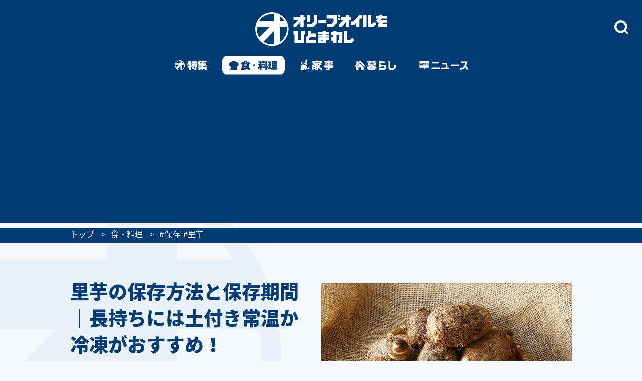

--- FILE ---
content_type: text/html; charset=utf-8
request_url: https://www.google.com/recaptcha/api2/aframe
body_size: 115
content:
<!DOCTYPE HTML><html><head><meta http-equiv="content-type" content="text/html; charset=UTF-8"></head><body><script nonce="YlMdqM7SpgBEgFwM0MxPUQ">/** Anti-fraud and anti-abuse applications only. See google.com/recaptcha */ try{var clients={'sodar':'https://pagead2.googlesyndication.com/pagead/sodar?'};window.addEventListener("message",function(a){try{if(a.source===window.parent){var b=JSON.parse(a.data);var c=clients[b['id']];if(c){var d=document.createElement('img');d.src=c+b['params']+'&rc='+(localStorage.getItem("rc::a")?sessionStorage.getItem("rc::b"):"");window.document.body.appendChild(d);sessionStorage.setItem("rc::e",parseInt(sessionStorage.getItem("rc::e")||0)+1);localStorage.setItem("rc::h",'1768685273865');}}}catch(b){}});window.parent.postMessage("_grecaptcha_ready", "*");}catch(b){}</script></body></html>

--- FILE ---
content_type: image/svg+xml
request_url: https://www.olive-hitomawashi.com/common/images/sp_gnav_tokushu_on.svg
body_size: 1070
content:
<?xml version="1.0" encoding="utf-8"?>
<!-- Generator: Adobe Illustrator 23.0.4, SVG Export Plug-In . SVG Version: 6.00 Build 0)  -->
<svg version="1.1" xmlns="http://www.w3.org/2000/svg" xmlns:xlink="http://www.w3.org/1999/xlink" x="0px" y="0px"
	 viewBox="0 0 200 147" style="enable-background:new 0 0 200 147;" xml:space="preserve">
<style type="text/css">
	.st0{display:none;}
	.st1{display:inline;fill:#FFFFFF;}
	.st2{display:inline;enable-background:new    ;}
	.st3{fill:#013D73;}
	.st4{display:inline;fill:#013D73;}
	.st5{display:inline;fill:none;}
	.st6{fill:#FFFFFF;}
	.st7{display:inline;}
	.st8{enable-background:new    ;}
</style>
<g id="ON-特集のコピー">
	<rect class="st6" width="200" height="147"/>
	<g class="st8">
		<path class="st3" d="M70.6,103.9c0,2.2,0,2.6,0,4.5h1v-6.2H77v6.2h2.4v5.2H77v5.9l2.5-0.5v5l-2.5,0.5v10.3h-5.4v-9.4
			c-2.3,0.4-2.8,0.5-5.7,0.9v-5.3c2.8-0.4,3.2-0.4,5.7-0.8v-6.6h-1.5c-0.8,2.6-2.3,4.4-4.8,5.4v-6.1c1-1.3,1.1-1.7,1.2-7l0-1.9H70.6
			z M80.1,111.7h6.4v-2.2h-5.8v-4.9h5.8v-2.4H92v2.4h5.9v4.9H92v2.2h6.8v4.5h-2.4v1.9h2.4v4.9h-2.4v6.3c0.1,4.1-1.1,5.4-5,5.3h-3.9
			v-4.5h-4.9c-0.6-2.4-1-3.6-1.9-5.9h5.4c1,2.3,1.3,3.4,1.8,5.3h3v-6.5H80.1v-4.9h10.8v-1.9H80.1V111.7z"/>
		<path class="st3" d="M112.3,102c-0.6,1.2-0.7,1.4-1.3,2.3h4.4l1.1-2.5h6.4l-1,2.5h10.6v3.7H121v1.3h10.2v3.2H121v1.3h10.2v3.2H121
			v1.3h11.8v3.5h-12v1.2h13.2v4h-9c2.4,1.1,5.8,2,9.2,2.3v5.3c-5.2-0.4-9.3-1.9-13.4-4.8v5.1h-6.2v-4.3c-3.6,2.5-7.6,3.8-13.2,4.4
			v-5.1c3.5-0.3,6.7-1.3,9.5-2.9h-9.3v-4h13.2v-1.2h-10.7v-9.4c-1,1.1-1.3,1.3-2.8,2.5v-7.1c2.2-1.8,3.6-3.5,4.8-5.9H112.3z
			 M115.3,109.3V108h-5.1v1.3H115.3z M115.3,113.8v-1.3h-5.1v1.3H115.3z M115.3,118.4v-1.3h-5.1v1.3H115.3z"/>
	</g>
	<path class="st3" d="M100,9.7c-22.8,0-41.2,18.4-41.2,41.2c0,22.8,18.4,41.2,41.2,41.2c22.8,0,41.2-18.4,41.2-41.2
		C141.2,28.1,122.8,9.7,100,9.7z M131.4,31.1h-11.3c-0.2,0-0.4-0.2-0.4-0.4V19.4C124.5,22.4,128.5,26.4,131.4,31.1z M100,13.7
		c1.8,0,3.6,0.1,5.4,0.4v16.6c0,0.2-0.2,0.4-0.4,0.4H68.6C75.2,20.6,86.8,13.7,100,13.7z M63.2,45.5h31.2c0.2,0,0.2,0.1,0.1,0.2
		L69,71.3c-3.9-5.9-6.1-12.9-6.1-20.4C62.8,49,63,47.2,63.2,45.5z M79,81.5l26.1-26.1c0.1-0.1,0.2-0.1,0.2,0.1v32.1
		c-1.8,0.3-3.6,0.4-5.4,0.4C92.2,88,85,85.6,79,81.5z M119.8,82.3V45.8c0-0.2,0.2-0.4,0.4-0.4h16.6c0.3,1.8,0.4,3.6,0.4,5.4
		C137.2,64.1,130.2,75.7,119.8,82.3z"/>
</g>
</svg>


--- FILE ---
content_type: application/javascript; charset=utf-8
request_url: https://fundingchoicesmessages.google.com/f/AGSKWxUk8q8JAzZP0Q8sYfGzbdvjgFLeBPOw11MnwrF9KsWtvkSHAzp6zjd4EIMsh0DmoKg91_jCerRFUWwNivZAKcIWamedUL1mH1Vy37ScIi_bWPsKfjgvVi4rNTLp-yeL_Z8tRpcrlsHEpDEwHsh0MX3uZuRBDI36eRlBupx__9f6uET4jwdaG6DiEDUc/_/ledad./adrec./advertisements?/advert3._468_60_
body_size: -1293
content:
window['2bfecd5c-0fd6-4e05-b4aa-c2423dc802c4'] = true;